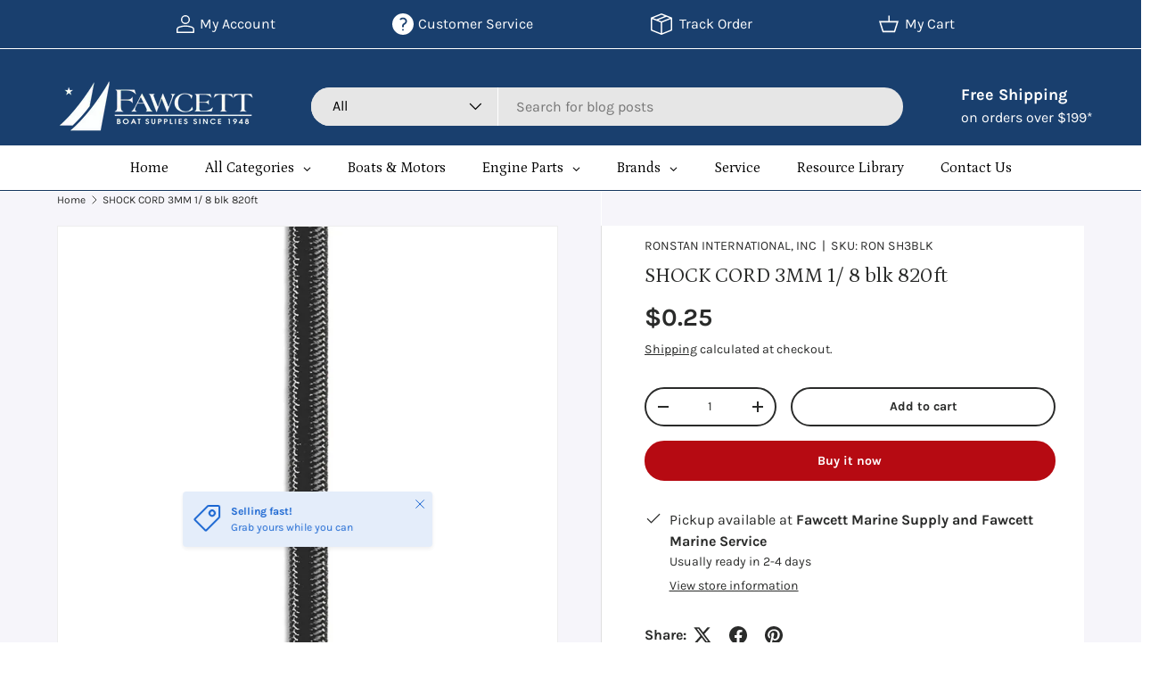

--- FILE ---
content_type: text/html; charset=utf-8
request_url: https://www.fawcettboat.com/variants/39293278650523/?section_id=pickup-availability
body_size: 529
content:
<div id="shopify-section-pickup-availability" class="shopify-section"><div class="pickup-status flex mt-8 mb-8"><div class="pickup-icon">
        <svg width="20" height="20" viewBox="0 0 20 20" fill="currentColor" aria-hidden="true" focusable="false" role="presentation" class="icon"><path d="m16.558 4.8.884.884-9.959 9.958-4.925-4.925.884-.884 4.041 4.041z"/></svg>
      </div>
      <div>
        <p class="mb-0">Pickup available at <strong>Fawcett Marine Supply and Fawcett Marine Service</strong></p>
        <p class="mb-0 text-sm">Usually ready in 2-4 days</p>
        <button class="link mt-2 text-sm color-link js-show-pickup-info" aria-haspopup="dialog">View store information
</button>
      </div></div>

  <side-drawer class="drawer fixed top-0 right-0 flex flex-col w-full has-motion js-pickup-drawer" data-name="pickup-availability" role="dialog" tabindex="-1" aria-labelledby="pickup-availability-heading" aria-modal="true" aria-hidden="true">
    <header class="drawer__header flex justify-between items-center">
      <div>
        <h2 class="h4 mb-0" id="pickup-availability-heading">SHOCK CORD 3MM 1/ 8 blk 820ft</h2></div>
      <button type="button" class="drawer__close-btn js-close-drawer">
        <span class="visually-hidden">Close</span>
        <svg width="24" height="24" viewBox="0 0 24 24" stroke="currentColor" stroke-width="1.5" fill="none" fill-rule="evenodd" stroke-linejoin="round" aria-hidden="true" focusable="false" role="presentation" class="icon"><path d="M5 19 19 5M5 5l14 14"/></svg>
      </button>
    </header>
    <div class="drawer__content flex-auto">
      <ul role="list"><li>
            
            <h3 class="h4">Fawcett Marine Supply and Fawcett Marine Service</h3>
            <div class="flex"><div class="pickup-icon">
                  <svg width="20" height="20" viewBox="0 0 20 20" fill="currentColor" aria-hidden="true" focusable="false" role="presentation" class="icon"><path d="m16.558 4.8.884.884-9.959 9.958-4.925-4.925.884-.884 4.041 4.041z"/></svg>
                </div>
                <p>
                  Pickup available,
                  usually ready in 2-4 days
                </p></div><address>
              <p>919 Bay Ridge Road<br>Annapolis MD 21403<br>United States</p>
+14102678681
</address>
          </li></ul>
    </div>
  </side-drawer></div>

--- FILE ---
content_type: application/javascript
request_url: https://neon.stock-sync.com/neon/widget.js?shop=fawcett-boat-supplies-llc.myshopify.com
body_size: 4257
content:
!function(e){function t(n){if(o[n])return o[n].exports;var r=o[n]={i:n,l:!1,exports:{}};return e[n].call(r.exports,r,r.exports,t),r.l=!0,r.exports}var o={};t.m=e,t.c=o,t.d=function(e,o,n){t.o(e,o)||Object.defineProperty(e,o,{configurable:!1,enumerable:!0,get:n})},t.n=function(e){var o=e&&e.__esModule?function(){return e.default}:function(){return e};return t.d(o,"a",o),o},t.o=function(e,t){return Object.prototype.hasOwnProperty.call(e,t)},t.p="",t(t.s=0)}([function(e,t,o){"use strict";Object.defineProperty(t,"__esModule",{value:!0});var n=o(1),r=o.n(n),s=o(7),i=o(8),c=s.a.domain,a=function(e){var t=function(e,t,o){if(!e)return!1;e.config.stock_preorder_enabled=!1;var n=void 0;e.config.stock_ignore_product_tracking?(n=!0,"true"!=t&&e.config.stock_preorder&&(e.config.stock_preorder_enabled=!0)):n="true"==t,n&&o.length>0?e.variables.stock_count=o.reduce(function(e,t){return parseInt(e,10)+parseInt(t,10)},0):(e.variables.stock_count=0,e.config.stock_enabled=!1);var r=e.config,s=r.sold_enabled,i=r.sold_visible_threshold,c=r.stock_enabled,a=e.variables,u=a.sold_count;a.stock_count;return!(!s&&!c)&&!(u<i&&!c)},o=document.querySelector("#neon-stock-info-widget"),n=document.querySelectorAll('[id^="neon-stock-info-widget-collect-"]');if(o){var s=o.getAttribute("data-product-id");if(!s)return null;var a=void 0,u=o.getAttribute("data-product-stock");a=u?u.split(","):[];var l=c+"/api/widgets/stock_info?product_id="+s+"&shop="+e;r.a.get(l,{json:!0},function(e,n,r){var s=r.success,c=r.data;if(e||!s||!t(c,o.getAttribute("data-product-tracking"),a))return null;c.variables.stock_raw_array=a,c.check_variant=c.config.stock_show_variant,o.innerHTML=Object(i.a)(c,null)})}if(n.length){var d=new Array,f=new Array;n.forEach(function(e){d.push(e.getAttribute("data-product-id"));var t=e.getAttribute("data-product-stock");t?f.push(t.split(",")):f.push([])});var p=c+"/api/widgets/stock_info_collect?product_ids="+d.filter(function(e){return e}).join(",")+"&shop="+e;r.a.get(p,{json:!0},function(e,o,r){var s=r.success,c=r.data;if(e||!s)return null;var a=c.variables.sold_count,u=c.config.stock_enabled;if(c.check_variant=!1,c.config.stock_widget_template+="</br>",c.config.active){"sandboxtasnim.myshopify.com"==Shopify.shop?(c.config.stock_preorder_svg=!0,c.config.stock_zero_svg=!0,c.config.stock_low_svg=!0,c.config.stock_high_svg=!1,c.config.stock_widget_template_svg=!1,console.log(Shopify.shop,"haha2")):(c.config.stock_preorder_svg=!1,c.config.stock_zero_svg=!1,c.config.stock_low_svg=!1,c.config.stock_high_svg=!1,c.config.stock_widget_template_svg=!1);for(var l=0;l<n.length;++l)a[d[l]]?c.variables.sold_count=a[d[l]]:c.variables.sold_count=0,t(c,n[l].getAttribute("data-product-tracking"),f[l])&&(c.config.svg_mode=!1,c.variables.stock_raw_array=f[l],n[l].innerHTML=Object(i.a)(c,n[l])),c.config.stock_enabled=u}})}},u=function(){var e=Shopify,t=e.shop;if(!t)return null;a(t)},l=20;!function e(){Shopify?(console.log(l),u()):(console.log(l),l>0&&(l-=1,setTimeout(e,50)))}()},function(e,t,o){"use strict";function n(e){for(var t in e)if(e.hasOwnProperty(t))return!1;return!0}function r(e,t,o){var n=e;return l(t)?(o=t,"string"==typeof e&&(n={uri:e})):n=f(t,{uri:e}),n.callback=o,n}function s(e,t,o){return t=r(e,t,o),i(t)}function i(e){function t(){4===l.readyState&&setTimeout(i,0)}function o(){var e=void 0;if(e=l.response?l.response:l.responseText||c(l),b)try{e=JSON.parse(e)}catch(e){}return e}function r(e){return clearTimeout(_),e instanceof Error||(e=new Error(""+(e||"Unknown XMLHttpRequest Error"))),e.statusCode=0,u(e,m)}function i(){if(!p){var t;clearTimeout(_),t=e.useXDR&&void 0===l.status?200:1223===l.status?204:l.status;var n=m,r=null;return 0!==t?(n={body:o(),statusCode:t,method:v,headers:{},url:g,rawRequest:l},l.getAllResponseHeaders&&(n.headers=d(l.getAllResponseHeaders()))):r=new Error("Internal XMLHttpRequest Error"),u(r,n,n.body)}}if(void 0===e.callback)throw new Error("callback argument missing");var a=!1,u=function(t,o,n){a||(a=!0,e.callback(t,o,n))},l=e.xhr||null;l||(l=e.cors||e.useXDR?new s.XDomainRequest:new s.XMLHttpRequest);var f,p,_,g=l.url=e.uri||e.url,v=l.method=e.method||"GET",h=e.body||e.data,k=l.headers=e.headers||{},w=!!e.sync,b=!1,m={body:void 0,headers:{},statusCode:0,method:v,url:g,rawRequest:l};if("json"in e&&!1!==e.json&&(b=!0,k.accept||k.Accept||(k.Accept="application/json"),"GET"!==v&&"HEAD"!==v&&(k["content-type"]||k["Content-Type"]||(k["Content-Type"]="application/json"),h=JSON.stringify(!0===e.json?h:e.json))),l.onreadystatechange=t,l.onload=i,l.onerror=r,l.onprogress=function(){},l.onabort=function(){p=!0},l.ontimeout=r,l.open(v,g,!w,e.username,e.password),w||(l.withCredentials=!!e.withCredentials),!w&&e.timeout>0&&(_=setTimeout(function(){if(!p){p=!0,l.abort("timeout");var e=new Error("XMLHttpRequest timeout");e.code="ETIMEDOUT",r(e)}},e.timeout)),l.setRequestHeader)for(f in k)k.hasOwnProperty(f)&&l.setRequestHeader(f,k[f]);else if(e.headers&&!n(e.headers))throw new Error("Headers cannot be set on an XDomainRequest object");return"responseType"in e&&(l.responseType=e.responseType),"beforeSend"in e&&"function"==typeof e.beforeSend&&e.beforeSend(l),l.send(h||null),l}function c(e){try{if("document"===e.responseType)return e.responseXML;var t=e.responseXML&&"parsererror"===e.responseXML.documentElement.nodeName;if(""===e.responseType&&!t)return e.responseXML}catch(e){}return null}function a(){}var u=o(2),l=o(4),d=o(5),f=o(6);e.exports=s,e.exports.default=s,s.XMLHttpRequest=u.XMLHttpRequest||a,s.XDomainRequest="withCredentials"in new s.XMLHttpRequest?s.XMLHttpRequest:u.XDomainRequest,function(e,t){for(var o=0;o<e.length;o++)t(e[o])}(["get","put","post","patch","head","delete"],function(e){s["delete"===e?"del":e]=function(t,o,n){return o=r(t,o,n),o.method=e.toUpperCase(),i(o)}})},function(e,t,o){(function(t){var o;o="undefined"!=typeof window?window:void 0!==t?t:"undefined"!=typeof self?self:{},e.exports=o}).call(t,o(3))},function(e,t){var o;o=function(){return this}();try{o=o||Function("return this")()||(0,eval)("this")}catch(e){"object"==typeof window&&(o=window)}e.exports=o},function(e,t){function o(e){if(!e)return!1;var t=n.call(e);return"[object Function]"===t||"function"==typeof e&&"[object RegExp]"!==t||"undefined"!=typeof window&&(e===window.setTimeout||e===window.alert||e===window.confirm||e===window.prompt)}e.exports=o;var n=Object.prototype.toString},function(e,t){var o=function(e){return e.replace(/^\s+|\s+$/g,"")},n=function(e){return"[object Array]"===Object.prototype.toString.call(e)};e.exports=function(e){if(!e)return{};for(var t={},r=o(e).split("\n"),s=0;s<r.length;s++){var i=r[s],c=i.indexOf(":"),a=o(i.slice(0,c)).toLowerCase(),u=o(i.slice(c+1));void 0===t[a]?t[a]=u:n(t[a])?t[a].push(u):t[a]=[t[a],u]}return t}},function(e,t){function o(){for(var e={},t=0;t<arguments.length;t++){var o=arguments[t];for(var r in o)n.call(o,r)&&(e[r]=o[r])}return e}e.exports=o;var n=Object.prototype.hasOwnProperty},function(e,t,o){"use strict";t.a={domain:"https://neon.stock-sync.com"}},function(e,t,o){"use strict";var n=function(e,t){if(!e)return"";var o=void 0;for(var n in t){var r=new RegExp("{{"+n+"}}","ig");o=(o||e).replace(r,t[n])}return o},r=function(e,t){var o="";return!e||e<=0?t.stock_preorder_enabled?(o=""+t.stock_preorder,t.stock_preorder_svg&&(t.svg_mode=!0)):(o=""+t.stock_zero,t.stock_zero_svg&&(t.svg_mode=!0)):t.stock_threshold_enabled?e<=t.stock_low_threshold?(o=""+t.stock_low,t.stock_low_svg&&(t.svg_mode=!0)):(o=""+t.stock_high,t.stock_high_svg&&(t.svg_mode=!0)):(o=""+t.stock_widget_template,t.stock_widget_template_svg&&(t.svg_mode=!0)),o},s=function(e,t){var o=e.check_variant,s=e.config,i=e.variables,c=s.sold_font_color_hex,a=s.sold_widget_template,u=s.sold_visible_threshold,l=s.sold_bold_text,d=s.sold_font_size,f=s.sold_enabled,p=s.stock_font_color_hex,_=(s.stock_widget_template,s.stock_zero,s.stock_preorder_enabled),g=(s.stock_high,s.stock_low,s.stock_threshold_enabled,s.stock_low_threshold,s.stock_bold_text),v=s.stock_font_size,h=s.stock_enabled,k=s.stock_show_variant,w=s.text_arrangement,b=s.active,m=s.variant_select_html_query;if(b&&k&&o){var y=s.delay||100,x=s.offset||0,T=null,q=document.querySelector("form[action*='/cart/add']"),j=q?q.querySelector("input[name^=id]:checked, select[name^=id], input[name=id], input[type=hidden][name^=id], hidden[name^=id]"):null,R=1,L=null;if(j&&void 0===j.selectedIndex)if(j&&void 0===j.value)R=0;else{var M=new XMLHttpRequest;M.open("GET",window.location.href.split("?")[0]+".json?_="+(new Date).getTime(),!1),M.send(null),200===M.status?(L=JSON.parse(M.responseText),R=2):R=0}if(R>0&&null!==q&&null!==j){i.stock_count=i.stock_raw_array[1===R?j.selectedIndex-x:(((L||{}).product||{}).variants||[]).findIndex(function(e){return(e||{}).id.toString()===j.value})]||i.stock_raw_array[0];var S=q;m&&(console.log("Custom Target: "+m),null==(S=document.querySelector(m))&&(S=q));new MutationObserver(function(e){var t=document.querySelector("span#neon-stock-info-widget-stock_count");null==T&&(T=1,setTimeout(function(){var e=!0,o=q.querySelector("button[type='submit']");if(null!==o&&(o.getAttribute("aria-disabled")||o.disabled)&&(e=!1),null!==t){i.stock_count=parseInt(i.stock_raw_array[1===R?j.selectedIndex-x:(((((L||{}).product||{}).variants||[]).find(function(e){return(e||{}).id.toString()===j.value})||{}).position||1)-1],10),i.stock_count=isNaN(i.stock_count)||!e?0:i.stock_count,i.stock_count<=0&&s.stock_ignore_product_tracking&&s.stock_preorder&&(s.stock_preorder_enabled=e);var c=r(i.stock_count,s);s.stock_preorder_enabled=_,t.innerHTML=""+(c&&n(c,i))}T=null},y))}).observe(S,{attributes:!0,subtree:!0,childList:!0})}else console.log("NEON: Unable to display stock count variant due to missing target element.")}var O=["",""],E="",H="",X=w?[1,0]:[0,1];return h&&v&&(O[X[0]]+="<span ",o&&(O[X[0]]+='id="neon-stock-info-widget-stock_count"'),O[X[0]]+='style="color: '+p+"; font-size: "+v+"px; font-weight: "+(g&&"bold")+' ">',E=r(i.stock_count,s),O[X[0]]+=E,O[X[0]]+="</span>"),s.svg_mode&&null!=t&&(H='<svg \n      style="position:absolute; z-index: 1; width:50%; height: auto;" \n      id="svgOne" \n      width="100%" \n      height="100%"\n      viewBox="0 0 500 200" \n      version="1.1" \n      xmlns="http://www.w3.org/2000/svg"\n    >\n      <g fill="none" fill-rule="evenodd">\n        <path d="M0,0.8828125 C0,0.8828125 21.5375284,2.70107724 30.175,8.11815895 C70.4419893,33.3720274 173.689709,104.747595 239.525,104.747595 C306.457042,104.747595 408.933103,43.7500826 451.921875,21.6893757 C494.910647,-0.371331192 500,8.11815895 500,8.11815895 L500,200.882812 L0,200.882812 L0,0.8828125 Z" id="Rectangle" fill="red"></path>\n      </g>\n      <text x="10" y="170" font-size="5em" fill="black">'+(E&&n(E,i))+"</text>\n    </svg>",t.closest('a[href*="/products/"]').insertAdjacentHTML("afterbegin",H),O[X[0]]=""),f&&d&&i.sold_count>=u?O[X[1]]+='<span style="color: '+c+"; font-size: "+d+"px; font-weight: "+(l&&"bold")+' "> '+a+" </span>":O[X[1]]+="</span>",'\n    <div class="neon-stock-info">\n      '+(O[0]+O[1]&&n(O[0]+O[1],i))+"\n    </div>\n  "};t.a=s}]);